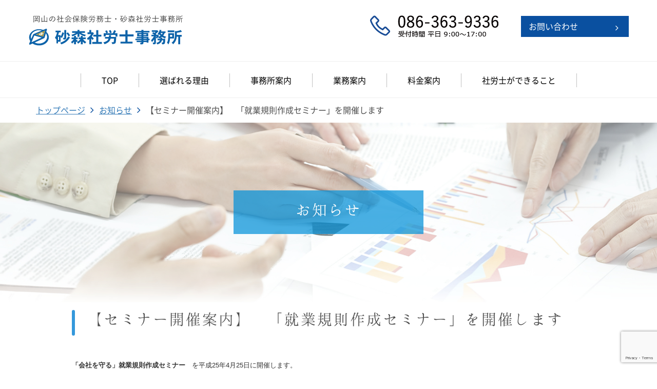

--- FILE ---
content_type: text/html; charset=utf-8
request_url: https://www.google.com/recaptcha/api2/anchor?ar=1&k=6Lfx8SAsAAAAAE0drcF2tXWd83vUlFUeaxPIK7df&co=aHR0cHM6Ly93d3cuc3VuYW1vcmkuanA6NDQz&hl=en&v=PoyoqOPhxBO7pBk68S4YbpHZ&size=invisible&anchor-ms=20000&execute-ms=30000&cb=pf74wetxc4em
body_size: 48483
content:
<!DOCTYPE HTML><html dir="ltr" lang="en"><head><meta http-equiv="Content-Type" content="text/html; charset=UTF-8">
<meta http-equiv="X-UA-Compatible" content="IE=edge">
<title>reCAPTCHA</title>
<style type="text/css">
/* cyrillic-ext */
@font-face {
  font-family: 'Roboto';
  font-style: normal;
  font-weight: 400;
  font-stretch: 100%;
  src: url(//fonts.gstatic.com/s/roboto/v48/KFO7CnqEu92Fr1ME7kSn66aGLdTylUAMa3GUBHMdazTgWw.woff2) format('woff2');
  unicode-range: U+0460-052F, U+1C80-1C8A, U+20B4, U+2DE0-2DFF, U+A640-A69F, U+FE2E-FE2F;
}
/* cyrillic */
@font-face {
  font-family: 'Roboto';
  font-style: normal;
  font-weight: 400;
  font-stretch: 100%;
  src: url(//fonts.gstatic.com/s/roboto/v48/KFO7CnqEu92Fr1ME7kSn66aGLdTylUAMa3iUBHMdazTgWw.woff2) format('woff2');
  unicode-range: U+0301, U+0400-045F, U+0490-0491, U+04B0-04B1, U+2116;
}
/* greek-ext */
@font-face {
  font-family: 'Roboto';
  font-style: normal;
  font-weight: 400;
  font-stretch: 100%;
  src: url(//fonts.gstatic.com/s/roboto/v48/KFO7CnqEu92Fr1ME7kSn66aGLdTylUAMa3CUBHMdazTgWw.woff2) format('woff2');
  unicode-range: U+1F00-1FFF;
}
/* greek */
@font-face {
  font-family: 'Roboto';
  font-style: normal;
  font-weight: 400;
  font-stretch: 100%;
  src: url(//fonts.gstatic.com/s/roboto/v48/KFO7CnqEu92Fr1ME7kSn66aGLdTylUAMa3-UBHMdazTgWw.woff2) format('woff2');
  unicode-range: U+0370-0377, U+037A-037F, U+0384-038A, U+038C, U+038E-03A1, U+03A3-03FF;
}
/* math */
@font-face {
  font-family: 'Roboto';
  font-style: normal;
  font-weight: 400;
  font-stretch: 100%;
  src: url(//fonts.gstatic.com/s/roboto/v48/KFO7CnqEu92Fr1ME7kSn66aGLdTylUAMawCUBHMdazTgWw.woff2) format('woff2');
  unicode-range: U+0302-0303, U+0305, U+0307-0308, U+0310, U+0312, U+0315, U+031A, U+0326-0327, U+032C, U+032F-0330, U+0332-0333, U+0338, U+033A, U+0346, U+034D, U+0391-03A1, U+03A3-03A9, U+03B1-03C9, U+03D1, U+03D5-03D6, U+03F0-03F1, U+03F4-03F5, U+2016-2017, U+2034-2038, U+203C, U+2040, U+2043, U+2047, U+2050, U+2057, U+205F, U+2070-2071, U+2074-208E, U+2090-209C, U+20D0-20DC, U+20E1, U+20E5-20EF, U+2100-2112, U+2114-2115, U+2117-2121, U+2123-214F, U+2190, U+2192, U+2194-21AE, U+21B0-21E5, U+21F1-21F2, U+21F4-2211, U+2213-2214, U+2216-22FF, U+2308-230B, U+2310, U+2319, U+231C-2321, U+2336-237A, U+237C, U+2395, U+239B-23B7, U+23D0, U+23DC-23E1, U+2474-2475, U+25AF, U+25B3, U+25B7, U+25BD, U+25C1, U+25CA, U+25CC, U+25FB, U+266D-266F, U+27C0-27FF, U+2900-2AFF, U+2B0E-2B11, U+2B30-2B4C, U+2BFE, U+3030, U+FF5B, U+FF5D, U+1D400-1D7FF, U+1EE00-1EEFF;
}
/* symbols */
@font-face {
  font-family: 'Roboto';
  font-style: normal;
  font-weight: 400;
  font-stretch: 100%;
  src: url(//fonts.gstatic.com/s/roboto/v48/KFO7CnqEu92Fr1ME7kSn66aGLdTylUAMaxKUBHMdazTgWw.woff2) format('woff2');
  unicode-range: U+0001-000C, U+000E-001F, U+007F-009F, U+20DD-20E0, U+20E2-20E4, U+2150-218F, U+2190, U+2192, U+2194-2199, U+21AF, U+21E6-21F0, U+21F3, U+2218-2219, U+2299, U+22C4-22C6, U+2300-243F, U+2440-244A, U+2460-24FF, U+25A0-27BF, U+2800-28FF, U+2921-2922, U+2981, U+29BF, U+29EB, U+2B00-2BFF, U+4DC0-4DFF, U+FFF9-FFFB, U+10140-1018E, U+10190-1019C, U+101A0, U+101D0-101FD, U+102E0-102FB, U+10E60-10E7E, U+1D2C0-1D2D3, U+1D2E0-1D37F, U+1F000-1F0FF, U+1F100-1F1AD, U+1F1E6-1F1FF, U+1F30D-1F30F, U+1F315, U+1F31C, U+1F31E, U+1F320-1F32C, U+1F336, U+1F378, U+1F37D, U+1F382, U+1F393-1F39F, U+1F3A7-1F3A8, U+1F3AC-1F3AF, U+1F3C2, U+1F3C4-1F3C6, U+1F3CA-1F3CE, U+1F3D4-1F3E0, U+1F3ED, U+1F3F1-1F3F3, U+1F3F5-1F3F7, U+1F408, U+1F415, U+1F41F, U+1F426, U+1F43F, U+1F441-1F442, U+1F444, U+1F446-1F449, U+1F44C-1F44E, U+1F453, U+1F46A, U+1F47D, U+1F4A3, U+1F4B0, U+1F4B3, U+1F4B9, U+1F4BB, U+1F4BF, U+1F4C8-1F4CB, U+1F4D6, U+1F4DA, U+1F4DF, U+1F4E3-1F4E6, U+1F4EA-1F4ED, U+1F4F7, U+1F4F9-1F4FB, U+1F4FD-1F4FE, U+1F503, U+1F507-1F50B, U+1F50D, U+1F512-1F513, U+1F53E-1F54A, U+1F54F-1F5FA, U+1F610, U+1F650-1F67F, U+1F687, U+1F68D, U+1F691, U+1F694, U+1F698, U+1F6AD, U+1F6B2, U+1F6B9-1F6BA, U+1F6BC, U+1F6C6-1F6CF, U+1F6D3-1F6D7, U+1F6E0-1F6EA, U+1F6F0-1F6F3, U+1F6F7-1F6FC, U+1F700-1F7FF, U+1F800-1F80B, U+1F810-1F847, U+1F850-1F859, U+1F860-1F887, U+1F890-1F8AD, U+1F8B0-1F8BB, U+1F8C0-1F8C1, U+1F900-1F90B, U+1F93B, U+1F946, U+1F984, U+1F996, U+1F9E9, U+1FA00-1FA6F, U+1FA70-1FA7C, U+1FA80-1FA89, U+1FA8F-1FAC6, U+1FACE-1FADC, U+1FADF-1FAE9, U+1FAF0-1FAF8, U+1FB00-1FBFF;
}
/* vietnamese */
@font-face {
  font-family: 'Roboto';
  font-style: normal;
  font-weight: 400;
  font-stretch: 100%;
  src: url(//fonts.gstatic.com/s/roboto/v48/KFO7CnqEu92Fr1ME7kSn66aGLdTylUAMa3OUBHMdazTgWw.woff2) format('woff2');
  unicode-range: U+0102-0103, U+0110-0111, U+0128-0129, U+0168-0169, U+01A0-01A1, U+01AF-01B0, U+0300-0301, U+0303-0304, U+0308-0309, U+0323, U+0329, U+1EA0-1EF9, U+20AB;
}
/* latin-ext */
@font-face {
  font-family: 'Roboto';
  font-style: normal;
  font-weight: 400;
  font-stretch: 100%;
  src: url(//fonts.gstatic.com/s/roboto/v48/KFO7CnqEu92Fr1ME7kSn66aGLdTylUAMa3KUBHMdazTgWw.woff2) format('woff2');
  unicode-range: U+0100-02BA, U+02BD-02C5, U+02C7-02CC, U+02CE-02D7, U+02DD-02FF, U+0304, U+0308, U+0329, U+1D00-1DBF, U+1E00-1E9F, U+1EF2-1EFF, U+2020, U+20A0-20AB, U+20AD-20C0, U+2113, U+2C60-2C7F, U+A720-A7FF;
}
/* latin */
@font-face {
  font-family: 'Roboto';
  font-style: normal;
  font-weight: 400;
  font-stretch: 100%;
  src: url(//fonts.gstatic.com/s/roboto/v48/KFO7CnqEu92Fr1ME7kSn66aGLdTylUAMa3yUBHMdazQ.woff2) format('woff2');
  unicode-range: U+0000-00FF, U+0131, U+0152-0153, U+02BB-02BC, U+02C6, U+02DA, U+02DC, U+0304, U+0308, U+0329, U+2000-206F, U+20AC, U+2122, U+2191, U+2193, U+2212, U+2215, U+FEFF, U+FFFD;
}
/* cyrillic-ext */
@font-face {
  font-family: 'Roboto';
  font-style: normal;
  font-weight: 500;
  font-stretch: 100%;
  src: url(//fonts.gstatic.com/s/roboto/v48/KFO7CnqEu92Fr1ME7kSn66aGLdTylUAMa3GUBHMdazTgWw.woff2) format('woff2');
  unicode-range: U+0460-052F, U+1C80-1C8A, U+20B4, U+2DE0-2DFF, U+A640-A69F, U+FE2E-FE2F;
}
/* cyrillic */
@font-face {
  font-family: 'Roboto';
  font-style: normal;
  font-weight: 500;
  font-stretch: 100%;
  src: url(//fonts.gstatic.com/s/roboto/v48/KFO7CnqEu92Fr1ME7kSn66aGLdTylUAMa3iUBHMdazTgWw.woff2) format('woff2');
  unicode-range: U+0301, U+0400-045F, U+0490-0491, U+04B0-04B1, U+2116;
}
/* greek-ext */
@font-face {
  font-family: 'Roboto';
  font-style: normal;
  font-weight: 500;
  font-stretch: 100%;
  src: url(//fonts.gstatic.com/s/roboto/v48/KFO7CnqEu92Fr1ME7kSn66aGLdTylUAMa3CUBHMdazTgWw.woff2) format('woff2');
  unicode-range: U+1F00-1FFF;
}
/* greek */
@font-face {
  font-family: 'Roboto';
  font-style: normal;
  font-weight: 500;
  font-stretch: 100%;
  src: url(//fonts.gstatic.com/s/roboto/v48/KFO7CnqEu92Fr1ME7kSn66aGLdTylUAMa3-UBHMdazTgWw.woff2) format('woff2');
  unicode-range: U+0370-0377, U+037A-037F, U+0384-038A, U+038C, U+038E-03A1, U+03A3-03FF;
}
/* math */
@font-face {
  font-family: 'Roboto';
  font-style: normal;
  font-weight: 500;
  font-stretch: 100%;
  src: url(//fonts.gstatic.com/s/roboto/v48/KFO7CnqEu92Fr1ME7kSn66aGLdTylUAMawCUBHMdazTgWw.woff2) format('woff2');
  unicode-range: U+0302-0303, U+0305, U+0307-0308, U+0310, U+0312, U+0315, U+031A, U+0326-0327, U+032C, U+032F-0330, U+0332-0333, U+0338, U+033A, U+0346, U+034D, U+0391-03A1, U+03A3-03A9, U+03B1-03C9, U+03D1, U+03D5-03D6, U+03F0-03F1, U+03F4-03F5, U+2016-2017, U+2034-2038, U+203C, U+2040, U+2043, U+2047, U+2050, U+2057, U+205F, U+2070-2071, U+2074-208E, U+2090-209C, U+20D0-20DC, U+20E1, U+20E5-20EF, U+2100-2112, U+2114-2115, U+2117-2121, U+2123-214F, U+2190, U+2192, U+2194-21AE, U+21B0-21E5, U+21F1-21F2, U+21F4-2211, U+2213-2214, U+2216-22FF, U+2308-230B, U+2310, U+2319, U+231C-2321, U+2336-237A, U+237C, U+2395, U+239B-23B7, U+23D0, U+23DC-23E1, U+2474-2475, U+25AF, U+25B3, U+25B7, U+25BD, U+25C1, U+25CA, U+25CC, U+25FB, U+266D-266F, U+27C0-27FF, U+2900-2AFF, U+2B0E-2B11, U+2B30-2B4C, U+2BFE, U+3030, U+FF5B, U+FF5D, U+1D400-1D7FF, U+1EE00-1EEFF;
}
/* symbols */
@font-face {
  font-family: 'Roboto';
  font-style: normal;
  font-weight: 500;
  font-stretch: 100%;
  src: url(//fonts.gstatic.com/s/roboto/v48/KFO7CnqEu92Fr1ME7kSn66aGLdTylUAMaxKUBHMdazTgWw.woff2) format('woff2');
  unicode-range: U+0001-000C, U+000E-001F, U+007F-009F, U+20DD-20E0, U+20E2-20E4, U+2150-218F, U+2190, U+2192, U+2194-2199, U+21AF, U+21E6-21F0, U+21F3, U+2218-2219, U+2299, U+22C4-22C6, U+2300-243F, U+2440-244A, U+2460-24FF, U+25A0-27BF, U+2800-28FF, U+2921-2922, U+2981, U+29BF, U+29EB, U+2B00-2BFF, U+4DC0-4DFF, U+FFF9-FFFB, U+10140-1018E, U+10190-1019C, U+101A0, U+101D0-101FD, U+102E0-102FB, U+10E60-10E7E, U+1D2C0-1D2D3, U+1D2E0-1D37F, U+1F000-1F0FF, U+1F100-1F1AD, U+1F1E6-1F1FF, U+1F30D-1F30F, U+1F315, U+1F31C, U+1F31E, U+1F320-1F32C, U+1F336, U+1F378, U+1F37D, U+1F382, U+1F393-1F39F, U+1F3A7-1F3A8, U+1F3AC-1F3AF, U+1F3C2, U+1F3C4-1F3C6, U+1F3CA-1F3CE, U+1F3D4-1F3E0, U+1F3ED, U+1F3F1-1F3F3, U+1F3F5-1F3F7, U+1F408, U+1F415, U+1F41F, U+1F426, U+1F43F, U+1F441-1F442, U+1F444, U+1F446-1F449, U+1F44C-1F44E, U+1F453, U+1F46A, U+1F47D, U+1F4A3, U+1F4B0, U+1F4B3, U+1F4B9, U+1F4BB, U+1F4BF, U+1F4C8-1F4CB, U+1F4D6, U+1F4DA, U+1F4DF, U+1F4E3-1F4E6, U+1F4EA-1F4ED, U+1F4F7, U+1F4F9-1F4FB, U+1F4FD-1F4FE, U+1F503, U+1F507-1F50B, U+1F50D, U+1F512-1F513, U+1F53E-1F54A, U+1F54F-1F5FA, U+1F610, U+1F650-1F67F, U+1F687, U+1F68D, U+1F691, U+1F694, U+1F698, U+1F6AD, U+1F6B2, U+1F6B9-1F6BA, U+1F6BC, U+1F6C6-1F6CF, U+1F6D3-1F6D7, U+1F6E0-1F6EA, U+1F6F0-1F6F3, U+1F6F7-1F6FC, U+1F700-1F7FF, U+1F800-1F80B, U+1F810-1F847, U+1F850-1F859, U+1F860-1F887, U+1F890-1F8AD, U+1F8B0-1F8BB, U+1F8C0-1F8C1, U+1F900-1F90B, U+1F93B, U+1F946, U+1F984, U+1F996, U+1F9E9, U+1FA00-1FA6F, U+1FA70-1FA7C, U+1FA80-1FA89, U+1FA8F-1FAC6, U+1FACE-1FADC, U+1FADF-1FAE9, U+1FAF0-1FAF8, U+1FB00-1FBFF;
}
/* vietnamese */
@font-face {
  font-family: 'Roboto';
  font-style: normal;
  font-weight: 500;
  font-stretch: 100%;
  src: url(//fonts.gstatic.com/s/roboto/v48/KFO7CnqEu92Fr1ME7kSn66aGLdTylUAMa3OUBHMdazTgWw.woff2) format('woff2');
  unicode-range: U+0102-0103, U+0110-0111, U+0128-0129, U+0168-0169, U+01A0-01A1, U+01AF-01B0, U+0300-0301, U+0303-0304, U+0308-0309, U+0323, U+0329, U+1EA0-1EF9, U+20AB;
}
/* latin-ext */
@font-face {
  font-family: 'Roboto';
  font-style: normal;
  font-weight: 500;
  font-stretch: 100%;
  src: url(//fonts.gstatic.com/s/roboto/v48/KFO7CnqEu92Fr1ME7kSn66aGLdTylUAMa3KUBHMdazTgWw.woff2) format('woff2');
  unicode-range: U+0100-02BA, U+02BD-02C5, U+02C7-02CC, U+02CE-02D7, U+02DD-02FF, U+0304, U+0308, U+0329, U+1D00-1DBF, U+1E00-1E9F, U+1EF2-1EFF, U+2020, U+20A0-20AB, U+20AD-20C0, U+2113, U+2C60-2C7F, U+A720-A7FF;
}
/* latin */
@font-face {
  font-family: 'Roboto';
  font-style: normal;
  font-weight: 500;
  font-stretch: 100%;
  src: url(//fonts.gstatic.com/s/roboto/v48/KFO7CnqEu92Fr1ME7kSn66aGLdTylUAMa3yUBHMdazQ.woff2) format('woff2');
  unicode-range: U+0000-00FF, U+0131, U+0152-0153, U+02BB-02BC, U+02C6, U+02DA, U+02DC, U+0304, U+0308, U+0329, U+2000-206F, U+20AC, U+2122, U+2191, U+2193, U+2212, U+2215, U+FEFF, U+FFFD;
}
/* cyrillic-ext */
@font-face {
  font-family: 'Roboto';
  font-style: normal;
  font-weight: 900;
  font-stretch: 100%;
  src: url(//fonts.gstatic.com/s/roboto/v48/KFO7CnqEu92Fr1ME7kSn66aGLdTylUAMa3GUBHMdazTgWw.woff2) format('woff2');
  unicode-range: U+0460-052F, U+1C80-1C8A, U+20B4, U+2DE0-2DFF, U+A640-A69F, U+FE2E-FE2F;
}
/* cyrillic */
@font-face {
  font-family: 'Roboto';
  font-style: normal;
  font-weight: 900;
  font-stretch: 100%;
  src: url(//fonts.gstatic.com/s/roboto/v48/KFO7CnqEu92Fr1ME7kSn66aGLdTylUAMa3iUBHMdazTgWw.woff2) format('woff2');
  unicode-range: U+0301, U+0400-045F, U+0490-0491, U+04B0-04B1, U+2116;
}
/* greek-ext */
@font-face {
  font-family: 'Roboto';
  font-style: normal;
  font-weight: 900;
  font-stretch: 100%;
  src: url(//fonts.gstatic.com/s/roboto/v48/KFO7CnqEu92Fr1ME7kSn66aGLdTylUAMa3CUBHMdazTgWw.woff2) format('woff2');
  unicode-range: U+1F00-1FFF;
}
/* greek */
@font-face {
  font-family: 'Roboto';
  font-style: normal;
  font-weight: 900;
  font-stretch: 100%;
  src: url(//fonts.gstatic.com/s/roboto/v48/KFO7CnqEu92Fr1ME7kSn66aGLdTylUAMa3-UBHMdazTgWw.woff2) format('woff2');
  unicode-range: U+0370-0377, U+037A-037F, U+0384-038A, U+038C, U+038E-03A1, U+03A3-03FF;
}
/* math */
@font-face {
  font-family: 'Roboto';
  font-style: normal;
  font-weight: 900;
  font-stretch: 100%;
  src: url(//fonts.gstatic.com/s/roboto/v48/KFO7CnqEu92Fr1ME7kSn66aGLdTylUAMawCUBHMdazTgWw.woff2) format('woff2');
  unicode-range: U+0302-0303, U+0305, U+0307-0308, U+0310, U+0312, U+0315, U+031A, U+0326-0327, U+032C, U+032F-0330, U+0332-0333, U+0338, U+033A, U+0346, U+034D, U+0391-03A1, U+03A3-03A9, U+03B1-03C9, U+03D1, U+03D5-03D6, U+03F0-03F1, U+03F4-03F5, U+2016-2017, U+2034-2038, U+203C, U+2040, U+2043, U+2047, U+2050, U+2057, U+205F, U+2070-2071, U+2074-208E, U+2090-209C, U+20D0-20DC, U+20E1, U+20E5-20EF, U+2100-2112, U+2114-2115, U+2117-2121, U+2123-214F, U+2190, U+2192, U+2194-21AE, U+21B0-21E5, U+21F1-21F2, U+21F4-2211, U+2213-2214, U+2216-22FF, U+2308-230B, U+2310, U+2319, U+231C-2321, U+2336-237A, U+237C, U+2395, U+239B-23B7, U+23D0, U+23DC-23E1, U+2474-2475, U+25AF, U+25B3, U+25B7, U+25BD, U+25C1, U+25CA, U+25CC, U+25FB, U+266D-266F, U+27C0-27FF, U+2900-2AFF, U+2B0E-2B11, U+2B30-2B4C, U+2BFE, U+3030, U+FF5B, U+FF5D, U+1D400-1D7FF, U+1EE00-1EEFF;
}
/* symbols */
@font-face {
  font-family: 'Roboto';
  font-style: normal;
  font-weight: 900;
  font-stretch: 100%;
  src: url(//fonts.gstatic.com/s/roboto/v48/KFO7CnqEu92Fr1ME7kSn66aGLdTylUAMaxKUBHMdazTgWw.woff2) format('woff2');
  unicode-range: U+0001-000C, U+000E-001F, U+007F-009F, U+20DD-20E0, U+20E2-20E4, U+2150-218F, U+2190, U+2192, U+2194-2199, U+21AF, U+21E6-21F0, U+21F3, U+2218-2219, U+2299, U+22C4-22C6, U+2300-243F, U+2440-244A, U+2460-24FF, U+25A0-27BF, U+2800-28FF, U+2921-2922, U+2981, U+29BF, U+29EB, U+2B00-2BFF, U+4DC0-4DFF, U+FFF9-FFFB, U+10140-1018E, U+10190-1019C, U+101A0, U+101D0-101FD, U+102E0-102FB, U+10E60-10E7E, U+1D2C0-1D2D3, U+1D2E0-1D37F, U+1F000-1F0FF, U+1F100-1F1AD, U+1F1E6-1F1FF, U+1F30D-1F30F, U+1F315, U+1F31C, U+1F31E, U+1F320-1F32C, U+1F336, U+1F378, U+1F37D, U+1F382, U+1F393-1F39F, U+1F3A7-1F3A8, U+1F3AC-1F3AF, U+1F3C2, U+1F3C4-1F3C6, U+1F3CA-1F3CE, U+1F3D4-1F3E0, U+1F3ED, U+1F3F1-1F3F3, U+1F3F5-1F3F7, U+1F408, U+1F415, U+1F41F, U+1F426, U+1F43F, U+1F441-1F442, U+1F444, U+1F446-1F449, U+1F44C-1F44E, U+1F453, U+1F46A, U+1F47D, U+1F4A3, U+1F4B0, U+1F4B3, U+1F4B9, U+1F4BB, U+1F4BF, U+1F4C8-1F4CB, U+1F4D6, U+1F4DA, U+1F4DF, U+1F4E3-1F4E6, U+1F4EA-1F4ED, U+1F4F7, U+1F4F9-1F4FB, U+1F4FD-1F4FE, U+1F503, U+1F507-1F50B, U+1F50D, U+1F512-1F513, U+1F53E-1F54A, U+1F54F-1F5FA, U+1F610, U+1F650-1F67F, U+1F687, U+1F68D, U+1F691, U+1F694, U+1F698, U+1F6AD, U+1F6B2, U+1F6B9-1F6BA, U+1F6BC, U+1F6C6-1F6CF, U+1F6D3-1F6D7, U+1F6E0-1F6EA, U+1F6F0-1F6F3, U+1F6F7-1F6FC, U+1F700-1F7FF, U+1F800-1F80B, U+1F810-1F847, U+1F850-1F859, U+1F860-1F887, U+1F890-1F8AD, U+1F8B0-1F8BB, U+1F8C0-1F8C1, U+1F900-1F90B, U+1F93B, U+1F946, U+1F984, U+1F996, U+1F9E9, U+1FA00-1FA6F, U+1FA70-1FA7C, U+1FA80-1FA89, U+1FA8F-1FAC6, U+1FACE-1FADC, U+1FADF-1FAE9, U+1FAF0-1FAF8, U+1FB00-1FBFF;
}
/* vietnamese */
@font-face {
  font-family: 'Roboto';
  font-style: normal;
  font-weight: 900;
  font-stretch: 100%;
  src: url(//fonts.gstatic.com/s/roboto/v48/KFO7CnqEu92Fr1ME7kSn66aGLdTylUAMa3OUBHMdazTgWw.woff2) format('woff2');
  unicode-range: U+0102-0103, U+0110-0111, U+0128-0129, U+0168-0169, U+01A0-01A1, U+01AF-01B0, U+0300-0301, U+0303-0304, U+0308-0309, U+0323, U+0329, U+1EA0-1EF9, U+20AB;
}
/* latin-ext */
@font-face {
  font-family: 'Roboto';
  font-style: normal;
  font-weight: 900;
  font-stretch: 100%;
  src: url(//fonts.gstatic.com/s/roboto/v48/KFO7CnqEu92Fr1ME7kSn66aGLdTylUAMa3KUBHMdazTgWw.woff2) format('woff2');
  unicode-range: U+0100-02BA, U+02BD-02C5, U+02C7-02CC, U+02CE-02D7, U+02DD-02FF, U+0304, U+0308, U+0329, U+1D00-1DBF, U+1E00-1E9F, U+1EF2-1EFF, U+2020, U+20A0-20AB, U+20AD-20C0, U+2113, U+2C60-2C7F, U+A720-A7FF;
}
/* latin */
@font-face {
  font-family: 'Roboto';
  font-style: normal;
  font-weight: 900;
  font-stretch: 100%;
  src: url(//fonts.gstatic.com/s/roboto/v48/KFO7CnqEu92Fr1ME7kSn66aGLdTylUAMa3yUBHMdazQ.woff2) format('woff2');
  unicode-range: U+0000-00FF, U+0131, U+0152-0153, U+02BB-02BC, U+02C6, U+02DA, U+02DC, U+0304, U+0308, U+0329, U+2000-206F, U+20AC, U+2122, U+2191, U+2193, U+2212, U+2215, U+FEFF, U+FFFD;
}

</style>
<link rel="stylesheet" type="text/css" href="https://www.gstatic.com/recaptcha/releases/PoyoqOPhxBO7pBk68S4YbpHZ/styles__ltr.css">
<script nonce="N9fD_v14vOaQoufOnBgOxA" type="text/javascript">window['__recaptcha_api'] = 'https://www.google.com/recaptcha/api2/';</script>
<script type="text/javascript" src="https://www.gstatic.com/recaptcha/releases/PoyoqOPhxBO7pBk68S4YbpHZ/recaptcha__en.js" nonce="N9fD_v14vOaQoufOnBgOxA">
      
    </script></head>
<body><div id="rc-anchor-alert" class="rc-anchor-alert"></div>
<input type="hidden" id="recaptcha-token" value="[base64]">
<script type="text/javascript" nonce="N9fD_v14vOaQoufOnBgOxA">
      recaptcha.anchor.Main.init("[\x22ainput\x22,[\x22bgdata\x22,\x22\x22,\[base64]/[base64]/[base64]/[base64]/[base64]/[base64]/[base64]/[base64]/[base64]/[base64]\\u003d\x22,\[base64]\\u003d\x22,\x22w5zDo2/DiMOswqh3w6VOG3XCijA/[base64]/CsMKCPsKIw6rDv0jClsKZwrw/wqrDqyF2cRsVfcOiwoEFwoLCkMKEaMONwoHCm8KjwrfCu8OLNSoqFMKMBsKMYxgKMlHCsiNvwo0JWXHDjcK4GcORb8Kbwrc8wrDCojB8w4/[base64]/ChMOXwqHDiik+w5DDs1TCl8Okw7oowrjCoSZKSsKPKMKiw7nCrMODBRPCvGFHw5TCtcOswrlFw4zDtE3DkcKgYDkFIgIqaDsGWcKmw5jCjF9KZsOHw6EuDsK4flbCocOmwrrCnsOFwpJWAnIfD2o/aQZ0WMOFw6Y+BDjCocOBBcOHw7QJcFjDvhfCm2bCi8KxwoDDunN/VG4tw4dpGibDjQtZwoc+F8KMw6nDhUTCtMO9w7FlwovCncK3QsKgS1XCgsOEw6nDm8OgasOQw6PCkcKuw7cXwrQEwp9xwo/[base64]/CpBzCknHCllfDosK8PDUSw4NNw64YAsK7a8KSNxJUJBzCvi/DkRnDhlnCu0PDoMKSwrJuwpHCocK1P3zDghDCvsK2GwbCrVnDuMKXw781B8KcHWcnw7HCiEvDsxTDj8KAV8OlwpnDpRoXcD3ClyrDs07CuBo4UgjCt8ODwq0zwpfDh8Kbcy3Cjw1Ea2TDrcKqwrDDg2DDmcOrOSfDg8OwMnwew6kSw7/DscK+RG7CicKwFj8Oe8KUYTPDojDDgMORO1/CmwgyIcK/wobCoMKKdcO1wpzCmi51wpFWwq1BGS3Co8OmLcKXwrRVHxVMPxlPDsKlIgJtXBHDjz9fDxpJwrLCuQTCpMKlw7/Dj8Ohw4EFDBvCq8K5w5EdYhnDtcO1ZDtMwpIIJ2xvJcO0w6bDscKPw59uwrMydRTCrmgDMcKqw5V2XcKnw4EYwotfS8KMwoAbDg5mw41WXsKVw7x6wr3CjcKuGX3CucKkfyMLw4kfw69DWDDCrMO0GGXDmz4OGB44Uw0WwoN/GwfDsTvDucKDJgROCMKTEsKCwotJVATDo1rDt0QJw4YHdVHDgcO+wpvDuG7DvcOuXcK7w4UuBB8IERfDomBawr3DucKJHhPDocO4EApGYMOHw7vDs8O5wq/[base64]/wrjCsGUlEy1Lw4lvIcKBw5cgJsOcw4HDoRDCsTE4w7XDmnp/w5BoNyJdw4jCh8KrCGbDsMKgBMOiasKCUsOJw6TDnmLCkMOgA8KkNRnDmC7Co8K5w7jDrSw1TMOGw5tdA1x1ImXCkGYXZcKbw4l8wqcpSmLCrk7CkkI1wrNLw73DpMOhwqnDicObCiN2wr8fVcK6anoAIz/CpFxHVg5bwrojR2xrYGJVT3xwJB8Zw5EcI2bCgcOLfMORwpPDtCXDl8O8MMOGcl1pwrjDp8K1ekcBwoY4QcKLw4/CqinDrsKmXibCo8KVw7bDhMOtw78Vwr7CvsOqeEI1w4TCrETClCHCoks2ZRE1dykRwo/CnsOtwosww6TCgcKoRWHDj8KpZATCs33Dpj7DkTF6w5sYw5TDoyw8w4zChQ5oEnDCmgQ9aWjDkjAPw67Ck8OJOMOuwqTCnsKTCcKfE8Kkw599w6BGwqbCqC/[base64]/[base64]/w7PCvHfCssO2worCocOfwrtow5EiOyfDkSk4w5Nmw4dhWiPDgjFsGsOpeTwNeR3DnMKzwoPCslnCjsO1wqcHP8KAAcO/wrsbw7nCmcKMbMK4wrgJw4VJwoxiaVDDrmVqwrMTw40TwrPDr8OAAcOTwpjDrhYew7Z/bMOBWknCuTlRw7kdPl5mw7/CqUBOcMO/bMKRX8KDDcKtSELCqhbDqMOFBsKsCiDCrWzDt8KcOcOUwqBcf8KCc8KdwoPDp8OIwpANfcOVwqbDoRDCl8OlwqPCisKyNFEUFgzDiErDqigDFMKnGRXDmsKew7ASajENwobCvsKTdS7Co0x2w4PCrzhKXsKZbMOqw65Iwq1WSxEXwqXCow/CnMK9W2JRUEMlK0vCqcOBdxjDhy/CqXQyWcOKwovDmMKNJCQ5wrgVwpfDtgYzbh3CuAdHw5xZwpViK1YjBMKtwozCt8OOw4Blw7LDo8ORG2fChcK+wrFOw4HDjE3DnMOBRQHCjcOtwqBbw5Ilw4nCtMKSwoALw7fDrWjDjsOSwqNgHTPCssOLQW/DnV8qWhnCuMOpGMKRRcOlw7daBMKZw4V1RHFyFC3CtF9yOwxWw5dGSRU/UzoPOjw6wp8Yw6ESwo4Swq3CuSk2w5gkw7FZd8OIwo8XFcODEsOBw5Fxw49wa1JWwoNSFsKWw6p1w7vDlF94w7lSasKdUBVnwrLCnsOxTcObwowUBAcYC8KpFUvDnzUhwq/DtMOSB3LCuDDCvcOKJ8OvWcO6W8OWwqPDnlYbwqRDwo3DmkPCtMOZPcOQwovDs8ONw5QowrF8w4hgAD/CusKqZ8K5EcORVCTDjUDDhMKww47Dq1QSwpZaw47DisOqwqw8wo3CpsKfR8KJBsKnNcKdZC7DhHd1wqDDi0l3dBHCvcO2eGEDPsOCcsKrw65qHlDDncKxFsOgfCrDhFTCiMKXw7nCl2djwokhwp5ew4DDiyzCqsK9PDIqwrA0wr3Dl8K+wobChcO9w7RSwpHDk8Kfw6/DoMKuw7HDiEbClVhgNCkgwrvDpMOtw4swdng5WiDDoi1EOsKtw58Fw5vDh8Kjw67DpsOkw6hDw4kGLcOowqMCw6FpCMOGwrDCgl3CucOdw7/[base64]/JMOONEzDs8KGw50Lw4/ConI0wqPCi8OowrvCpCvCiMOlw4fCq8OdwqNPw5g5J8OcwpbDjsKVYMOpNsORwp3ChMOWAknCnizDvmrCvsOrw4MgHUQbXMOiwq5uc8K5wozCnMKbeXbDisO9a8OjwpzCksKJSsKjFzYjXC7Dl8OmQcK9Y3NWw4/CtyQ8OsO5OBVGw4XDucOsFlrDmsKYwoltH8ODf8OKwrlNw7Q9ZMODw50VLQ5bXCtZRmTCpcO0IsKDK13DmsKgAsKeRFspwr7Du8O4R8OiIFLDkMONw5gfMsK5w75dw7kiSSI3NMO6BXvCox/CsMOnKMOZEwPDpcOZwodlwrwTwqjDksOOwqXCu28Fw5Qcwq4IccO8DsKYHhYKG8Ozw73CmwJhKVTDjMOCSh4hCMKbZR8YwpFEWQfDhMKZMsOmawXDrCvCllQBbsOzw5kJCgARKAHDpcO/GVnCqcO6woBmNsKnwozDkcOTYMOoZMKgwqvCu8Kdw47DiBdowqXCj8KKQ8KmfMKofsKKJWvCk03DjsKSEsOTNjkYwpxPw6zCvAzDnG4RGsKUPGLCqX4qwogWLWrDiSnDtlXCokfDmMObw6/DmcOHwr3CvGbDsXHDiMORwoMLIcKew7Ecw4XCkUdnwqxaHzbDlFbDqMOWwqlvLnvCqW/[base64]/[base64]/DjcOyw7RjEsO8w7vDosOAC8KjwoJcSMK+dx3Dp8K6w5XChgdEwqbDtsKraxjDqHfDn8OEw441w757FcKtw7QlYsOdWEjCncKtEEjCknDDmgxvQMOBb2/Dr1rCqHHCpXnCgjzCr2gXasKNEsOHwprDrMKUw57Dij/DuxLCh1LCicOmw49cFk7DsiDDn0jCscKIR8Krw7Jxwq1wVMOCcDJ3w58JDVJIwoPDmcOxJcOcUVLDgE/CrsORwoDCsDFMwrvDrnHDvAUvQjrDsGc9dCDDt8O0U8OUw4QWw5Erw48PbThfEm3ChMKQw7DDplR3w6XCihHDnQjCu8KMwokNJUERW8OVw6/[base64]/CscKzAsO4Xld0PMOtw581w58zw7rDmh7DvF1ow4MsT1vCg8K9wovDhsKEwr0YWQ4rw6FfwrLDp8Ogw48kwqUywo/CgV0Zw6B2w7NZw5khwpNPw6PCnsKrH2bCoCBswrBrKBwWwq3CucOkDMKYMl/[base64]/CssOIw5RswofCk8KZw6lfQjB+LhNXwrNjwp/DgsOlSMKTGgHCucKLwp7CmsOrO8OgQ8OuK8KoZsKIYRTDoijCpxbDjH3CpcOCKTDDmUrCkcKNwpExw4PDlwgtwqnDiMOoOsKNWnAUS0MowptAb8Ocw7rDqV1ccsKBwrQOwq0RTFPDllZFVT8zAm7Dt3ANSWPDuRDDjAdEw43CjzBMw6fCv8KLSnhLwr/[base64]/wpRmw41HdcKYw4zChsOUf8O8SSRYw6rDjcOUwq4UcsOQw40nw73Dln1/fsOlKCfDoMOgWTLDoELCh3bCgcK/wp7Ct8KTVmbCrMODJA8rwpYjFyMrw78HFlTCgAbDtGIvN8KJRsKKw7PDhGDDtsOJw6DDr1nDrmnDsVjCosOqw51uw79ELkUKEcKwwofCqgnCkMOTwp7CixlQHxVsRSHDpHtYw4PDqRtuwodZdHHCrsKNw4vDmcOKZH3Cqy3CncKUEcOqHmIqwrjDi8OPwoLCtS8/C8O2JMO0wp7CgUrCijnDsj7CowHDiDQjLsKoNUB5Piouwr9qQMO/w6sKYMKnZjU5c23DgSPClcKNMAvCkBQYIcKbMnLDp8OhNHDDp8O1SMOGNzx7wrTDq8OGIGzCvMOWcGvDr2kDw4FzwpxlwrY+wqAUw4wWeS3CoEPCosOUWgIaFkPCssKyw6hrBWfCgMONUi/CjwTDisKWAsKdLcKTB8OHwrdywo7DlV3CoRXDmzMnw43Ci8K0CQNwwoN/asOQesODw71zPcOaHkQbRHJrwrECLQ3CtizCm8OIekrDpcO5wobDsMKFKGMLwqjCisOPw7/CnHHCnSgXSxtrPMKKB8OqIcO/XsKTwpsCw73Cp8OzKsOmYQLDkQYcwpI1FsKewp/DvsKfwqUrwoJXNCzCuS/Cnn/CvnDDhA8SwohNO2QXNCc+w7IOcsKPwrbDhBzCo8KwJGLDnwDCiybCsXZMTG80HDcCw4hSLcKle8OHw5pVUlvCqsOZw6fDrSjCqcO6Yy5jKB/DqcKwwqA0w7FtwozDjlsQR8KgTMOFcSzDqCkpwpjDmsKtwoQBwrUZScOjw7caw408wq5GScKXw5rCu8K+CsOwI1/CpA5pwrTChkDDj8KQw64WEMOcw5nCnw9oOVvDswo8E1PDi1Rlw4DCscO6w7JgSDYVH8KYwp/Dh8OWS8KCw4FVwqkvb8OuwpAwTsK4VGk6LDNkwo3Ct8OXwrDCncO9YT41w7QHWMK4Mj3Ch3DDocKywqYLDVELwpVgw61XPMOPCMOIwqoLe05le2XChsOuH8OWQsKLS8O8w7Uzw74QwqzCtMO8w5RNIDXCm8K/w71KKDPDv8Kdw7bCj8OswrFtw78RB13DpQPDsWTCusOXw4rDnwQHdcKiwq3Dr2I5GzbCgD4awqJ+VcKHXVFzTVvDrkBvw6ZvwqjDqiTDtVw4wop7CEvCknLCqMOwwpVFZ13DrMKAwrfChsOaw41/c8OjexfDtMOyGBxFw5sSFzdvQsKRV8KbRn/CjwknQTfCtWhow65WO33DvcOzMcKkw6/[base64]/LwLDhnrCpG9gwrkyQzXDncKawq4sEsKXw7rDlXTDqUvCgwctYMOWcsK8UsOIC34ANGAKwpMzwpfDti4GBMKWwpvCtsKvwrwyVsONO8Krw6YQwpUSCMKbwrzDryPDixrCh8OxRAfDrsKTOcOsworCtTECQn/CqSjChsOnwpJnAsOFG8KMwp1Xw4xfR1zCi8OEH8KGcRhyw5nCvVZmw4InWkjCpk9mw55Sw6h9w7soESPDhinDtsOXw7jCuMKew6vCrmXDmMOnwpJbwoxUwo0RJsKePMO1PsKNZj7Dl8OEwo/CkinCjsKJwrwvw4DChHjDpMKAwoLDvsKDwrfDhcOCCcKyccOkJF02wqBRw4NKAQvCuGvChmLChMOsw5sDP8ORV3sNwqobHMKVOw8Dw6TCmcKrw4/CpcK4w7oleMOhwrjDrwbDv8ORWsK1BzfCocOeKzvCp8Kxw55awo7CnMOgwqEKKBTDicKEChExw5/CnyZGw5vDtTx+bHsGw5IOwpB0cMKnNX/CpAzDicKmwovChDlnw4LDgsKlw7rCtMO1YMOfYH/CncKHwpvCmMO2w5NKwqLCozYMalZww5zDocOgOQc5DsO+w5FtTW3CkcOFK1nDtGJOwrgxwo1tw49BDVdqw6DDt8OgYT3DuQorwqHCoQpsUMKUw5rCq8KWw5ltw6tOScONBn/CpDbDohYkVMKvwrIfw4rDuTV6wrgpQMO2w7rCuMK/FiLDm3ZBwrfChUZtw69MalzCvR/CnMKIwoTCpG7CmwPDgA18csKjwpXCjcODw6zCpCEqw47CpMOUNg3DhcO4wqzChsOsUVApwofClCgCOAo7w6bDocKNwpHCokEVH0zDkEbDksKzGcOZP21/w7HCssKGCcKWwrdsw7p8wqzCkE3CvkQONAXDksKuasKxw4ISwojDpTrDs0oTwp3Cri/[base64]/[base64]/CrjxPBMKqwos5ZsKLHsK4wqDDrnkKw7PCn8KTw4lMw5EVUcORwrTDgDrCh8K3w4nDp8OpXcKAVhDDiRPCmWfDi8KHwpnCtsO/w5tAw78ww7DDhWHCosKtwo3ChVzCv8KqD3hhwp9Kw5k2UcKZwqQPZcK5w5DDkgzDsFzDkDoFw7Fpw5TDjTrDkcKTX8KIwq/Cs8KiwrcbcjTDqQpAwqNCwpR4wq5vw7t7BcKkQBPCncOZwpzCq8KFSX5pwqZSRhcCw4vDp17Cj3k2W8O0ClzDvS/DjMKUw4zDrAgIw63CvsKJw7QaZsK+wqDCnRHDiEnDpDQ6wrDDlUPDknROLcOEEMKTwr/CoyHDphrDnsKaw6UPwptRCMOaw60Hw5MBfsKLwoAgD8O4cnxcBcK8L8O4Twxvw4YKwqTCgcOuwrwhwpbCqjPDtypObx7CpTTDh8Kcw6Miw5jDlBrCkG4lw4LCgsOew7bCkTFOwoTDgnDDjsK7UsKkwqrDiMKDwozCm1QkwqoEwrbDrMOqQMKjwr/CrzArJg9yFcK0wqJRZQQLwpxXQ8OEw6jDusOfHAvDtcOjAMKUe8K0FkUiwqDDsMKxaW/Dl8OQJ2jCnsOhZ8KqwoR/bTPCucO6wpHDtcOWA8K5w6YZw5JgMQMINXRQw6LDocOsG1wHN8OCw4rCvsOCw6RmwqHDknx3GcKUw4J8MzTCvMK2w7fDqy/DvAvDocK6w6ZPczZbw6lFw4LDvcK4w7tbwrPCiwJkwonDhMO+KlhTwptJwrQhw5AbwrI0B8Ogw5V4cTM4B2LCtEg8NVslwozCph12WGbDhk7Cu8O8KcOAdHzClExKMsKXwpPCrgwRw6/CsR7CsMO0D8KMPXg/e8KCwqwzw54eaMO6c8OJPQ7Dk8KgU1AFwrXCtUd+HcO2w7bCqcOTw6/CqsKIw7JNwpoww6NfwqNIw7DCuh5EwqpwLijCkMOFJcOUwrMewonDhzhkw7Mbw6bDtlHDvDTCmsOfwqNaJsO+YcK6NjPCgMKEfsKLw7lTw6bCu09twrQeBUrDklZYw4YRMjZyRFnCncKTwrrDj8OxVQB8wqDCg2MxF8OzMzV4w7x3w4/Cu0XCp2TDjRvCusO7wrc1w7Z5wpPCpcOJYsOcXRTCvMKKwqgsw5Nbw7RXwrVXw7F3wrsbw7J5HGpYw7wDAk8VdR3ChEgQw5XDuMKXw6LCvMKeasO8EMOtw6tCw51sKGzCqyhIEHRQw5XDjikiwr/DtcK3w59tXxsHwoPClcKcRnLDgcK0AsKgJn/DnTQeJR7Dq8ONR3liWsKPOkHDvcKLEcOQYCfCqTUSw4vDqMK4BMOvwovClxHCmMKJERbCgUlAw4lWwqJuwr5yI8OhPloGcDlFw5gZIzvDtcKdWMOswpHDh8KpwrdOACHDv1/[base64]/wr01exHCocOiETYfQTAlE8O+ZsOEDnRSMcKLw5DDmkIpwr18HkfDv0dcw6DCtnfDlcKdHjl6w6/CkUR2wrrDoCtobT3DqAzCmj3CkMOrw7vDicO3bCfDkR7DisOIGhhNw43DnXJSwqpgfsKbM8KqZh17wp1hRMKcSEQMwq9gwqnCh8KvXsOIRwLCsyTCjU3DoHrDr8KRw7LDg8OHw6JpN8OfCBBxXkIHMA/Cv1HCpxDDikDDhXVZGMKGQcOCwqHCoy3Cvk/DicKDGQXDjMKTfsOdwpjDuMOjTcOZV8KAw7s3B1Qzw4vDnFrCtsKbw7zDjAPChlzClh9Gw7LDqMOXwrQxJ8KIw6HDrGjDjMOxP1vDv8Odwrl/USUOAsKoPm9uw4d7eMO6woPCssOBcsKnw5rDgcOKwpPClDxGwrJFwqBZw4nCiMOybULCumLDuMKxezJPwrRlw5QhPsKUWkQawpvDtcKbw70+DVslZcKkbcKYVMK/PCQZw7Rmw6t5aMO1Y8O/JcKQWsOewrEow6/[base64]/wp/Du8O2w5knw6pADcOww4B/[base64]/G8OafsK7wqnDtHHDisKfwofDm8Kbwr1lQzLCqFtZwqIOO8O9w5zCk1hGKHjCr8KDO8OdCAsgw4DCqnPClW9awodowqDCh8KdZzBzAXoPdcO/dMK2dcK5w6HCqMOFwrIxwq0Ha2bCq8OqHRgzwpLDqMKCTAknZ8K+DjbCiXUTwpMqE8Ofw5Avwpp0MWJQUBN4w7RUJsK9w5DCtAMNXGXChsK8cBnCocO6w4oTIAhtQUnDkV/Cu8Kcw7PDosKiN8OYwpggw53Ck8KkA8OSQcOtB2NXw7VScMOcwr51w7bDllTCusKdHMKVwr3ChkvDu3rCgMKebGFSwpQ3Wx/[base64]/Cs8OJwrc+w4XDisOEw7XDgjTDsh1QXxcIVWlAw4oGesOtwrlhw7vDkUAeUG3ClXBXw6NCwpg6w7PDkwzCr0k0w5TCh2sAwojDvA7DsWMawotQw7pfw6UTbi/[base64]/Di1/Dj8O6ScOqw58cw6k1wr7CjsO5wp1xcALCih1qciEOwqPDiMKlBMO1wpTCqwZ5w7QNOxvCjsOkD8O4K8O1V8Kvw4DDhWlVwrvDu8Ktwop7w5HCrEvDt8OvZsO0w4kowq3CnSrDhlx/Xk3CmsKVwoAUbULCuWDDk8Kge1/DrH4XIBXDoxzDh8KLw745Qi1pJcObw6fChU1ywqLDl8O9w5k8wp99w4pOwpQgLMKbwpvDi8OXwqkLCBdjfcK5WkbCvcKWIsKyw4kww6Erw4FqRBAGwqTCssOXw5nDlAkMw4ohw4Riw4Emw47CqXrCslfDlsKqciPCusOiRnLCvcKuOUrDucOsYyJ/P245woXDo0xBwpIrw5U1w4BYw7EXZDnCgTkoC8OywrrCtcOHWcKmDR/DvFETw7IgwpDCocOoRm1mw7jDoMKaPmrDlcKpw6nCo27DisKSwpwGLsOIw71GeQDDkcKXwpnDpDDCti/Cl8OqAmHCj8OwBWLDhMKTw4w/[base64]/Cu1LDuzNHwrhSw4/DkcO9wpFMJMKuw67DjMKXw6w+CsK7dMOCclfCvT/Ct8Kmw59HVsOIEcKLw6h5DcKBwo7Ck0U0wrjCiQHDqi0jPhB4wpEzbsKUw6/[base64]/CisOFbHbDqsKuwrvDpWl8DcOdUzAjOcOaPmXCjsOYWsKCecKuC37ChiDCiMKxPGAiQVd/woYEMzVTw4zDgz3CtWLClCvCpg8zDcKdJCsAw7h/w5LDkMOvw67Cn8K6c2cIw7vDkAkLw4hMHGZBdCbDmgfClE3DrMOPwqt8w4vDucOaw7xOQjolTMO9w7bCkzDDv2HCs8OBG8Kwwo/Ci1nCpMKxO8Kqw4UwHBAKRMOew7d8JQzDkMK9P8ODw7HDolNuWjDCpmQtwohVwq/Dq1PCqGcAwrvDrcOjw5AZwqvDpEgkJcOoKnUXwoFbPsK2eHvClcK5fk3DlVw6wrFGaMK7PsOIw6E6VMKbXjzDnG1XwrsQwoV4TzpiXMK/[base64]/BAPCmB7DoMKwwr7Cs8OZwr3DosKww63Co3TDiGEIKwzDp3FEw4jDlMOHDWYqIlBGwpnCvcOPw5tuRcOUfMKwF28awozCscOdwobCkMKBTjjCmcKIw6dXw7fCsTcqC8KWw4RfA0jCrMOlTsOdZ0vDmHxDEB5oe8OGPsK1w6YLVsOIwrHCmB0/wpvCi8Ozw4XDtsKzwpTCtMKNUsK5XsOEw6hqR8Kaw4VVPsOvw7DCosK2QcOfwokCDcKawpRHwrjChsKXT8OqXlzDnS8GTMK/w5sxwo57wqhfw5UUwofChzN/dsKLHsOlwqUtwpHDkcOJNMK6UwzDmcKUw7rCuMKhwo4WCsK/w7rDuistGsOHwp4YSmZofMOewrduKBc5wq04w4F0wp/DkcKBw7NFw5d6w6jCuixqasKYw57DjMKNw5DDqVfCmcKBDBcCw7cMacKkw6dIc1PCs0nDpl0HwoHCogPDh3bDkMKzTsO8w6JXwobCrgrCm3PDqsO/PQDDo8Kzf8Kcw4DCmWtteizCuMOtYAPCk35BwrrDpMKubD7Dn8OlwpJDwpgpAcOmGcOtUijCtW7DlWY4w71kP0TCiMK5wozCusKyw7zDmcORw5Ehw7F/wpDCh8KdwqfCrcOJwpkQwobCkz/CkUhZworDrMKLw5DCmsO5wp3DpMOuOWHCl8KfQWEwLsK0H8KqKRvChMKowqpZw7PCnsKVworDqhICeMKFIsKXworCgcKbKj/CuBV+w7/DmcK9w7fDh8OTwpR+w60Kw6fCg8OUw7rDq8OYN8KvfWPDicK/NsORd03CgsOjFnDCtsKYZUzDjsO2QsK5VcKSwqIIw5RJwqVzwrfDiQ/CtsOzT8KKw5PDsivDkiQnUhLClnUXe1HDqSPCtmbDozDDgMKzw69ww5TCpsOmwod9w5wnAWxmwph2DMKsMMK1HMK9wpRfw5sLw6LDignDpsKwE8KCwqvCu8KAw6dORzfDrAPCisOYwoPDlSE3aSFUwq9xVMKSw6dHWcO/wr16w6BWVsKBPgpCwrfCrsKVMsOhw4xTY1jCq1/Ck1rCmlABHzvCnWjCgMOoNFwYw6NNwrnCp0NZaTg5SMKsAQnCmcO8RcOiwqNvS8OOw74rw67DvMOkw6Ilw7w5w5IVUcK4w6wKAG/DuAFCwqoSw7HCvMOYGwkXXMOFNh/Dly/[base64]/DosK/w7guwrpLw5zClsK5ZMKswrnCpWLCnMKaUVXDlcOYwqw9IV3Ch8K0KMKoB8KBw4zDvMKRJErDvGDCmsKEwootwoRowoh8Zm54KidRw4fCiSDDhVhXaCwTw4x2eBA4JsOtJE56w6gsTx0IwrFyVcK0WMK/VGfDoGDDksK3w4PDtmrCvsOxOy0oGELCp8Kcw6rDoMKIb8OJZcO4wrLCpxXDmsKYKnPCisKaHcOLwpTDlMO/aCLCvHbDpkfCuMOPRMOZaMOJBMOpwoksMMOuwq/CmMO6fwLCuhULw7nCulAnwpB6w5PDssKdwrEja8O1w4LDvnLDiDjChMOWIlohYsO2w53Dl8K1F2xqw5/CssKPwodIN8O+wq3Dk1FWw5TDuzgtw7PDuWshwpV9GsK5w7YGw5dtWsOPdWHCuQlfZMKVwqjCpMOiw5LCvMOFw4VhaDHCrsOdwpXCgDNGUMOew656EsO3woVuCsO4woHDqU5Fwp5Nw5HChAl/[base64]/[base64]/[base64]/CncKmwojDpD3DjH/[base64]/[base64]/DucO4RcO3bcOFwrZ7TXY9wpjDrRsOc8OjwqPCknsbf8OuwrFmwogwEzMMwrdfPDc2wo5lwpsydRx3wrPCvMO4wocYwohNDB/Cp8ODKhLDt8KHMcOuwqfDlSkSBsKDw7BJwpFIwpI3wpoEMm3DojfDksKuJ8OHw58bW8KqwqrDkcOuwr0pw7AmUmM2w4PDg8KlIwNiXi/CtsObw71/w6A0Ql0pwq7CgMKYwqTDs1jDtcOXwo10K8OaTGZ7FCN9w4XDiXLChcOCd8OqwpRVwoVww7JdWX/CiEwmCUBlUm/[base64]/[base64]/[base64]/CiTrCs8O2w6LCo8O7AmfChQA1TsODCCPCg8OVE8OLQSHCjMOpRsOTHMKEwqfDkigDw4dowrbDlcO9wppbTSzDp8Ocw70FFBBRw7llDMOvJS/DosOnTgNqw7zCvE48OsOCUkXDuMO6w63CryvCnkvCksO9w5LDpGQoV8OyMmLCkmbDtMKtw5QywpXCvcOcw6cJIyzDmRg/w7oZLMOWQkxcVMKewqRSfMORwr7DhcOPKnvCu8Kgw4fCmynDsMKDw43DkcOow54RwrxjF0Baw6DDuRJrLMKWw5vCu8KJGMOOw6TDhsKFwolocgh8NcKkPcOFwqIdPcOAIcOICcOuw5DDtF/CpSzDqcKLwpTDhsKBwqdkZMOdwqbDqHQbKTbCnHoaw7w4woo9wrbDll7CrsOCw7LDvV0JwqfCp8OsfRfClMOKw7Brwr7CtWVMw400wooBwqgyw5fDpsOKDcOwwrIQw4R8RMK/XMO9aArDmkvDgMKhL8K/NMKww4xYw6tCTcO+wqcmwo5aw5E1AMKFw5zCuMOyBWgCw7ELw7jDgMOHNsO4w7XCl8KowrdowqTDhsKaw7bDocOUNDABwrdfw60cGjJew7pYBsOjYcO7woBkw4pmw6zCusOTwqcAIMKEwpzCt8KUPBjCqcKzTG5Rw55HAh/CvcOsT8OVwqnDp8KCw4rDuTokw6vCpcK4wqQ/wr/Coh7Cr8ObwpbCjMKzwqoXBRfClUJUcsOKcMKxXsKME8OobsOEw4VMIFPDosKKUMO8RDdHCcKRw4IJw63CicKIwpUGwojDvcOVw7nDtndSQmVvTi4WGCzDqsKOw7jCo8OjNypgL0TClcKmAWJPw4pWR0V4w4N6dm5yE8KLw4PCrgE/WMO5b8OFUcKTw7x9w7fDjTt5w6XDqMOcR8KiHsKgZ8OPwpMJYxzDhWLCnsK2YcOMJyfDlE8mCCxmw5AMw6DDk8K1w4tSRMKUwpx4w4bCvCp2wozDtgTDvMOTFS1twr48IVNNw5TCo2vDicKaBcK5C3AYdcOXwrPCsS/Cr8KiRMKhwoTCtAvDoHxmAsKrOCrCp8KRwpxUwobDvG/DhU1bw5FBXBLClMK1MMO1w7nDrgtYGRhFSsKhZcOrNDTCv8OvQ8KIw5ZvUcKawox/RcKJwqYlRlXDr8Oaw4jCrsO9w5h9UxlowpjDnwBrW1TCgQ8cw4R7w6PDqlBQwo0yQixkw6pnwpLDl8OkwoDDiD5qw40+TMOXwqEGQsKtwqPChsOyacK/w6UwV1pKw5jDuMO0bA/DgcKxwpxFw6fDkgM7wq9STcKawqzCtcK+ecKYAxPCpgp5WkvCqcK6N0jDrGbDhMKcwovDh8O1wqURQHzCrWXCvlI7wqtjQ8KpBcKLGFDDs8Okwps1wpd+aGnCtFPCv8KMExNkPSApJn3CtcKYw4oFw7bCrMKJwpoRWCEXMBoldcOLUMObw7lBKsKSw405w7V7w6/[base64]/CnMKmHl94w53DvsO5w5zCtELDtsOcZV8Uwo1xwp3Ch0vDssOMwofCocKgwpjDgcK1wrJMYMKfHWRPwrEbTFh0w4gew6/ChcKZw7VTMsOrQ8OBAMOFGFHClRTDiA0pwpXCvsODXCEGcFzChwA4KWLCkMKmQzTDqS/DoSrCnSsIwp15KSvDjcOwdsKDw4jCssKow6bCjEMDMMK3YRHCscKkw6nCuz7CmETCqsOTZcOhYcKDw75BwoPCu05CIlVRw59JwqoqGFl2U0hZw79Jw4Now5nDiwQPBWnCt8KYw69Vw7Axw6jCi8KWwp/[base64]/[base64]/DohhSw7TDusOcwrfDl8KoA8Kvd11faStCw5Ygw6V6w5JVwpXCtmzDkXzDlCgiw6zDo1IOw4RTcXACw6TDkB7DuMKCERIMIW7DoXPCucKMGlrCncOZw7BKKQAvwpwHcsKGMcOywr1Ow4dwQsOudsOZwo9Ow6LDvHnCosKNwpl3Y8K/w6xyTWHCumlTOcOvTcO+I8O2ZMKbUUPDviDDkXTDiE7DrTfDu8OKw7hXw6JnwonCgsKfw6DCind9w68/H8KxwqjDk8Kww43Cqzw7ZMKqBMKww4cafh7DncOow5QSGcK8ecOrKmfDocKJw49eL2BIfTPConPDjMKzYj7DvVhvw6/DlDjDkk3DrMK3DhPDrWDCrMOMZEoawpAaw54BfcOyYldfw5fCuXnDgMKpN1HCh1vCtiwGwpLDj1XDlMOcwovCuDNSS8KnTMKQw5RzRsKYw6AHT8KzwqrCpR1TRQ8ePm7Dmxx/woo0a3YRdz8Qw44swrnDixR0OcOsQTTDrC3Cv3HDqMK8b8KQw4J9dyIIwpQkWRcVdsO4cksEw4/[base64]/wr3DhWbCuj7DmVNKRsKNw7cNcsOQwpUET0TDpMOTNxhSN8KFwpbDijDCtW0/W39Tw6jCrMOWfcOuw7Fwwqt2wpAAwqlEVMO/[base64]/DlMK/w43Dh05/w7M8Y0lVw5VUD09wESDDksORfT7Ci0XCuxHDl8OeB1PCqMKRMCzCnC/Cj2cEA8ONwqzDqTDDuk1jQUDDqzrDhMKCwrgZF2sSSsOhWcKTw4vCmsKSJQDDpj7DncOwFcONwo3DjsK7dm/Dm1DChRpUwojDtcOyPMOSTS4iX1HCpcKGGMOMNsOdI2/[base64]/Ci8KEw64qJcOVQMKxfzDCicOrwr0FwqddwrXDgXzCs8OewqnDvADDr8Ksw5zDvMKDZMKiR25QwqzCiFQ4LcKFwr/Dj8Oaw4jCisKnScOzw6bDmMKlKcOEwrfDs8KKwrrDh3cbJ1Q2woHCnhzClEICw4MpFyx4wocBYsOdwoEjwqHDssKddMK+XyVkQ3jCtMOLMCJHSMKEw7gsKcOyw7vDlGgZcMKkI8Obw73CjzjDucOrw41EDMOLw4fDoVJSwpXCkMOGwqcpDQdna8O4UQXCi1gDw6A/w6LCgivCgR7DiMK6wpYHwrfDvzfCjsKxwpvDgn7DnsKUdMOEw4gKQ2rDscKrTw4rwrN/[base64]/CoMOSwq/[base64]/CkGDCpUnCizjDmlvDnMOEwoHDmsKlwqJOZwQ/GUBMbWjCiSjDj8O0w4vDm8KKQcKhw5FGMB3Cuhc3TCLDhFZodcO5McK2EDLClybDqjfCmXrDqTLCjMO0LVlfw7LCs8OxAEfChcKvbcOPwrFhwr3DicOiwqDCs8KUw6fDnsOnMMK2bmbDl8OCQixNw7zDgSHCqsKCCMKlwppEwo/CqcOrw5gJwofCs0ROFMOWw4cLJWUaSk0daCsxHsO4w4REeS3CuEfDtyUWGXnCtMK4w5tvaHpvwqsleVs/[base64]/[base64]/K0zDo8OMwprDqcKLC1fCiVpWYB7CnFPCnMKfAnrDn2s8wqLCmMKYw63DribDhxMgw5/CisOYwq8kw5/CpcO3Z8O8IsKqw6jCtMOFOhwwEELCr8OMC8KywpdJC8O3IUHDlsOuHsKEAQzDjFrCmsOZwqPCkFDCisOzB8O8w57Dvh4pWWzCrz4FwrnDisKrXcOfY8OGFsKRw4rDmXPDkMO8wr7Ck8K9IktkwpLCs8OuwqjDjxwmGcKzw5/CtygCwofDmcK7wr7DrMOpwo/[base64]/DtsKyw6XDuUQ0w5jCvQl8AcKXw4zDgmcIM8O6V1fDn8KCw7XDicKZO8Oce8OEwoHCjBTDtnt4MxvDkcKTMsKEwqbCoHDDqcK4w5NIw7HDqV/CrEnCn8KrcMODw4AHe8OKw7XDg8OXw5dXwqPDpnfCvBpEYgYeKVQMZcO6VnzCvC7DssOuwpvDj8Oww5UIw67CsDxtwqBbwqDCnMKfbw0+G8K/JMORQsOOwozDr8Orw43CrFDDtiBqHMOBLsK5WsKeHcKtw7zDm3MUwr3CjWJEwrk9w6wiw73DucKnwrLDo1LCrw3DtsKdLRfDoBfChsOTAVVUw4pqw7LDk8OVw5pzPD/Cq8OtCH1PEkAlJMOxwrVlwrdiL25dw6NDw4XCgMKVw4DDgsOMw7U7TsK7w6sCw4rDmMOmw7MmQMO1QnPDp8OIwpJMD8Kew7bCn8O3fcKAw7tbw7ZIw61kwpTDnsKYw7skw4/Dl0bDkEg8w4PDpFrClDNhVzTCiX/DhcOPw7PCtm7CoMKMw4/CpVnDkcOndcOuw4rCncOvbBc8w5PDvsOPfRvDil9owqzDiRMMwq1JBVrDqz5Kw7gSCi3DuBTDukPChl0pEl4SPsOFw7xcRsKhDynDqsOxwpbCssOtTMOcOsK0woPDojXDocO/[base64]/DiijCvmjCh8OYwqA/[base64]/[base64]/ColM4w6fCp8OxJSdpXzXDjz3Cl08UaDNAwoR+wpI8SsOEw5bCl8O3SE4LwpZWXErCpsO9wrQuwo92woXDg1LChsK0EzTDtzw2f8OgYhzDqyscaMKdwq9oYGY5AcOpw7NNOcKxCsOtBEl5DEvCp8O1SMOrV37CtMOwDjDCryLCvBMEw6/CgFYiTsK3wpvCu28hNjMow5fDrsO0a1QhO8ORNcO5w6vCiU7Dk8O8GMOaw5Bzw6nCq8Kxw6fDomnDol/Du8OZw73Co1TCnnnCqcKkwp41w6Zlwo1pVQkww5bDnsKyw5YNwr7DisKVU8Olwo18MMOewqcSM3TDoWZ3w4lFwoAdwohlwpPCjsKpfXPDtGvCuxjCpyzCmMKDwq7Dj8KPXMOKXcKdVlg/[base64]/Cm2R3WnzDucKKw6lSHsOtw4zDi8Klcl3Cqz3DhcOmBMKtwoIpwrPCt8ORwq/DtsKLP8Oxw6rCvHIJQ8KLwrLCjsOXKWLCjEc9BcOhGGJMw6TClsOKe3LCv2l3FcOPw75WXG4wfALDtcOnw5x1XsK+CkPCrn3Di8KLw7pSwq4PwrvDulrDh2Ubwp/CqsKSwopJEsKMccO3PQLCrcKXEG4MwrVqelUhYn7Ch8KxwqcgN1QFDMO3wpvCpFHCicKbw79Gwo4awqHDhMKTC2Y1RcO1CxTCuSnChsO0w61UGn/CqMK7a0nDvcKXw4w6w4dVw5h/[base64]/Dj8KmTjTCrcKJOyIIccOtVMOZXsKlw7l/[base64]/wod1wo7DlMOwBRJ9wp8Ra8OWGxfDq3lAcsKjwqjDjCzCscK9wpYHaTjCpkdHAHTCqn4fw6LChnVWw7bCiMOvYXXChsKqw5XDuSZlK28gwoN5EXrDm0Qxwo7Dm8Kfwq/[base64]/CmcKWw7DDj2jDgMKeBFQlFcKpwrrDmWVIwo/DocOUwpXDgsOGFCzClXlKMi1RdQvCnFHCsm/DswM3w7YXwr3DqcOMAmUrw4rCgcO3w7E9U3nDhMK/TMOCQMOvAsKfwr4mO0siwotTw4zDiEfDtMKAScKWw7rDnsOWw5XClyAhbV5Tw4QFO8Ktw55yAz/DvUbCtMONw5nCosKcw4XCtMOkB1HCvsOhwqXCtGXDosOxBnHDoMOWwqPDrQ/CjDpWw4oVw4zCsMKVWHZZPn/DjsO+wrXChMOpX8KndcO5LcOsJcKeK8ObEyzCpAhUEcO0wojCk8KwwqfDhmpEFsOOwoLDq8OBGnMowoPCnsKaegTDpVQcXCrCi3ond8O3TDPDtD8VcnPCj8K5RivCqms3wrdpNMObfMKDw73DjMOUw4VbwqrCiSPCt8KCw4jCvFonwq/CjsKawp8Lw65aHMONw4MsD8OAa3oUwovCv8K1w55SwoNFw4HClMKfY8OLD8OkOMKhHMKRw7N2KQLDpWrDr8Kmwp4Hc8O4VcKKJjLDicKWwpYuwrPChhrDoV/Cl8KcwpZ1wrMGBsKwwrjDlcKdK8K8aMKzwobCimkMw6x1VFtowqs3wo0swrZueB4iw6vCrQgtIcOXwrZCw7jDsh7CsQ9MUH3DnV3CpcOxwrt9wqnCsgrDu8OfwoPDl8OxXSVHwo3CiMO/SMKZw77DlwvCjmzClcKUwovCqMKdKW/Dj2HCg3bDg8KjH8KDJFxWS20XwpXCuzhPw7nDqcOBT8O2w6LDnEdnw6p5QsK3wrQuFjFCKy/CuWbCtW12TsOBw6xhQcOawq8xfgzCjmsXw6zDtMKQdsODVcKGI8K3wrLChsOnw4tXwodoScOrd1DDp1Rswq3DhQ/DvxYlw4IHQMOSwpF7wqfDnMOkwrtEShYTwo/CucOOcFLCksKoRsKNw64twoEnUsOfRsOLfcKLwr8uXsOXUwbCgldcTw8+w4nCulICwrzDnMOgZ8KLb8ORwrLDuMKpKX3CiMORHj1qw5fCnMO5bsKYHXPCk8KJQxLDvMKHwqRYwpF1wqvDssOQeyZ8OcK5c1/CtFlSAsKGGBvCrcKGwrk8WTXDhGvCpX/DoTrCrDRqw7pUw5TCoVDCuxUFSsO1ZAczwrLDt8KrKFfDhSvCvcOhwqMawqkhwqkhGS3DhzHChsKFwrR2wp4lcX0lw48FGcK/Y8OrJcOCw7Nzw5bDrQ4iwpLDv8KfQALCm8KUw71OwoLDiMK6F8OkA13CvA3DmSTCo0nCnDLDhkxpwppIw5rDu8ODwqMOwqw/I8OkNTsYw4/Cr8OwwrvDkGtPw6dbw7LDtcOWw5txNFDCiMK9CsO8w70qwrXCk8KZO8OpFGpmw7gjeFAzw6fCpUnDvzrCtcKyw6oTdnfDscKON8ONwpVLFErDkMKhOsKow73CssOyXcKaAGcCV8OnITMNw6/DuMOZ\x22],null,[\x22conf\x22,null,\x226Lfx8SAsAAAAAE0drcF2tXWd83vUlFUeaxPIK7df\x22,0,null,null,null,1,[21,125,63,73,95,87,41,43,42,83,102,105,109,121],[1017145,449],0,null,null,null,null,0,null,0,null,700,1,null,0,\[base64]/76lBhnEnQkZnOKMAhmv8xEZ\x22,0,0,null,null,1,null,0,0,null,null,null,0],\x22https://www.sunamori.jp:443\x22,null,[3,1,1],null,null,null,1,3600,[\x22https://www.google.com/intl/en/policies/privacy/\x22,\x22https://www.google.com/intl/en/policies/terms/\x22],\x22jSafiiMudBLM5T4rxNMgTb1vjeAY+na4rrjJBJmYQXE\\u003d\x22,1,0,null,1,1768592226985,0,0,[98,226,105,208,159],null,[11,251,226,242,129],\x22RC-anb4OuygVZ8JBw\x22,null,null,null,null,null,\x220dAFcWeA4dnL4BIJVTqZjqtJEk49s4yLaWOVyMFH5UjYULLdbPBhZEv45s_eqWi95FYcKZs090NDN5lhrQJZhaf71iBFVFqsKQ4g\x22,1768675026750]");
    </script></body></html>